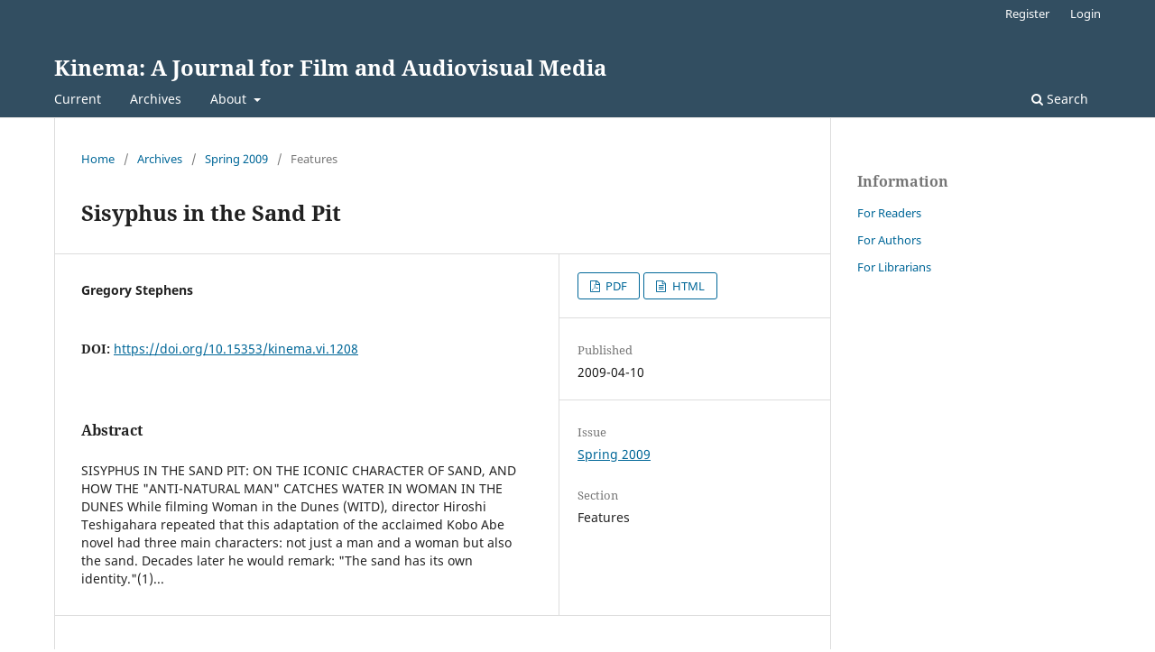

--- FILE ---
content_type: text/html; charset=utf-8
request_url: https://openjournals.uwaterloo.ca/index.php/kinema/article/view/1208
body_size: 3226
content:
<!DOCTYPE html>
<html lang="en-US" xml:lang="en-US">
<head>
	<meta charset="utf-8">
	<meta name="viewport" content="width=device-width, initial-scale=1.0">
	<title>
		Sisyphus in the Sand Pit
							| Kinema: A Journal for Film and Audiovisual Media
			</title>

	
<meta name="generator" content="Open Journal Systems 3.3.0.19">
<link rel="schema.DC" href="http://purl.org/dc/elements/1.1/" />
<meta name="DC.Creator.PersonalName" content="Gregory Stephens"/>
<meta name="DC.Date.created" scheme="ISO8601" content="2009-04-10"/>
<meta name="DC.Date.dateSubmitted" scheme="ISO8601" content="2009-04-10"/>
<meta name="DC.Date.issued" scheme="ISO8601" content="2009-04-30"/>
<meta name="DC.Date.modified" scheme="ISO8601" content="2021-04-01"/>
<meta name="DC.Description" xml:lang="en" content="SISYPHUS IN THE SAND PIT: ON THE ICONIC CHARACTER OF SAND, AND HOW THE &quot;ANTI-NATURAL MAN&quot; CATCHES WATER IN WOMAN IN THE DUNES While filming Woman in the Dunes (WITD), director Hiroshi Teshigahara repeated that this adaptation of the acclaimed Kobo Abe novel had three main characters: not just a man and a woman but also the sand. Decades later he would remark: &quot;The sand has its own identity.&quot;(1)..."/>
<meta name="DC.Format" scheme="IMT" content="application/pdf"/>
<meta name="DC.Format" scheme="IMT" content="text/html"/>
<meta name="DC.Identifier" content="1208"/>
<meta name="DC.Identifier.DOI" content="10.15353/kinema.vi.1208"/>
<meta name="DC.Identifier.URI" content="https://openjournals.uwaterloo.ca/index.php/kinema/article/view/1208"/>
<meta name="DC.Language" scheme="ISO639-1" content="en"/>
<meta name="DC.Rights" content="Copyright (c)  "/>
<meta name="DC.Rights" content=""/>
<meta name="DC.Source" content="Kinema: A Journal for Film and Audiovisual Media"/>
<meta name="DC.Source.ISSN" content="2562-5764"/>
<meta name="DC.Source.URI" content="https://openjournals.uwaterloo.ca/index.php/kinema"/>
<meta name="DC.Title" content="Sisyphus in the Sand Pit"/>
<meta name="DC.Type" content="Text.Serial.Journal"/>
<meta name="DC.Type.articleType" content="Features"/>
<meta name="gs_meta_revision" content="1.1"/>
<meta name="citation_journal_title" content="Kinema: A Journal for Film and Audiovisual Media"/>
<meta name="citation_journal_abbrev" content="kinema"/>
<meta name="citation_issn" content="2562-5764"/> 
<meta name="citation_author" content="Gregory Stephens"/>
<meta name="citation_title" content="Sisyphus in the Sand Pit"/>
<meta name="citation_language" content="en"/>
<meta name="citation_date" content="2009/04/10"/>
<meta name="citation_doi" content="10.15353/kinema.vi.1208"/>
<meta name="citation_abstract_html_url" content="https://openjournals.uwaterloo.ca/index.php/kinema/article/view/1208"/>
<meta name="citation_pdf_url" content="https://openjournals.uwaterloo.ca/index.php/kinema/article/download/1208/1505"/>
<meta name="citation_fulltext_html_url" content="https://openjournals.uwaterloo.ca/index.php/kinema/article/view/1208/1506"/>
	<link rel="stylesheet" href="https://openjournals.uwaterloo.ca/index.php/kinema/$$$call$$$/page/page/css?name=stylesheet" type="text/css" /><link rel="stylesheet" href="https://openjournals.uwaterloo.ca/index.php/kinema/$$$call$$$/page/page/css?name=font" type="text/css" /><link rel="stylesheet" href="https://openjournals.uwaterloo.ca/lib/pkp/styles/fontawesome/fontawesome.css?v=3.3.0.19" type="text/css" />
</head>
<body class="pkp_page_article pkp_op_view" dir="ltr">

	<div class="pkp_structure_page">

				<header class="pkp_structure_head" id="headerNavigationContainer" role="banner">
						
 <nav class="cmp_skip_to_content" aria-label="Jump to content links">
	<a href="#pkp_content_main">Skip to main content</a>
	<a href="#siteNav">Skip to main navigation menu</a>
		<a href="#pkp_content_footer">Skip to site footer</a>
</nav>

			<div class="pkp_head_wrapper">

				<div class="pkp_site_name_wrapper">
					<button class="pkp_site_nav_toggle">
						<span>Open Menu</span>
					</button>
										<div class="pkp_site_name">
																<a href="						https://openjournals.uwaterloo.ca/index.php/kinema/index
					" class="is_text">Kinema: A Journal for Film and Audiovisual Media</a>
										</div>
				</div>

				
				<nav class="pkp_site_nav_menu" aria-label="Site Navigation">
					<a id="siteNav"></a>
					<div class="pkp_navigation_primary_row">
						<div class="pkp_navigation_primary_wrapper">
																				<ul id="navigationPrimary" class="pkp_navigation_primary pkp_nav_list">
								<li class="">
				<a href="https://openjournals.uwaterloo.ca/index.php/kinema/issue/current">
					Current
				</a>
							</li>
								<li class="">
				<a href="https://openjournals.uwaterloo.ca/index.php/kinema/issue/archive">
					Archives
				</a>
							</li>
															<li class="">
				<a href="https://openjournals.uwaterloo.ca/index.php/kinema/about">
					About
				</a>
									<ul>
																					<li class="">
									<a href="https://openjournals.uwaterloo.ca/index.php/kinema/about">
										About the Journal
									</a>
								</li>
																												<li class="">
									<a href="https://openjournals.uwaterloo.ca/index.php/kinema/about/submissions">
										Submissions
									</a>
								</li>
																												<li class="">
									<a href="https://openjournals.uwaterloo.ca/index.php/kinema/about/editorialTeam">
										Editorial Team
									</a>
								</li>
																												<li class="">
									<a href="https://openjournals.uwaterloo.ca/index.php/kinema/about/privacy">
										Privacy Statement
									</a>
								</li>
																												<li class="">
									<a href="https://openjournals.uwaterloo.ca/index.php/kinema/about/contact">
										Contact
									</a>
								</li>
																		</ul>
							</li>
			</ul>

				

																						<div class="pkp_navigation_search_wrapper">
									<a href="https://openjournals.uwaterloo.ca/index.php/kinema/search" class="pkp_search pkp_search_desktop">
										<span class="fa fa-search" aria-hidden="true"></span>
										Search
									</a>
								</div>
													</div>
					</div>
					<div class="pkp_navigation_user_wrapper" id="navigationUserWrapper">
							<ul id="navigationUser" class="pkp_navigation_user pkp_nav_list">
								<li class="profile">
				<a href="https://openjournals.uwaterloo.ca/index.php/kinema/user/register">
					Register
				</a>
							</li>
								<li class="profile">
				<a href="https://openjournals.uwaterloo.ca/index.php/kinema/login">
					Login
				</a>
							</li>
										</ul>

					</div>
				</nav>
			</div><!-- .pkp_head_wrapper -->
		</header><!-- .pkp_structure_head -->

						<div class="pkp_structure_content has_sidebar">
			<div class="pkp_structure_main" role="main">
				<a id="pkp_content_main"></a>

<div class="page page_article">
			<nav class="cmp_breadcrumbs" role="navigation" aria-label="You are here:">
	<ol>
		<li>
			<a href="https://openjournals.uwaterloo.ca/index.php/kinema/index">
				Home
			</a>
			<span class="separator">/</span>
		</li>
		<li>
			<a href="https://openjournals.uwaterloo.ca/index.php/kinema/issue/archive">
				Archives
			</a>
			<span class="separator">/</span>
		</li>
					<li>
				<a href="https://openjournals.uwaterloo.ca/index.php/kinema/issue/view/299">
					Spring 2009
				</a>
				<span class="separator">/</span>
			</li>
				<li class="current" aria-current="page">
			<span aria-current="page">
									Features
							</span>
		</li>
	</ol>
</nav>
	
		  	 <article class="obj_article_details">

		
	<h1 class="page_title">
		Sisyphus in the Sand Pit
	</h1>

	
	<div class="row">
		<div class="main_entry">

							<section class="item authors">
					<h2 class="pkp_screen_reader">Authors</h2>
					<ul class="authors">
											<li>
							<span class="name">
								Gregory Stephens
							</span>
																				</li>
										</ul>
				</section>
			
																												<section class="item doi">
						<h2 class="label">
														DOI:
						</h2>
						<span class="value">
							<a href="https://doi.org/10.15353/kinema.vi.1208">
								https://doi.org/10.15353/kinema.vi.1208
							</a>
						</span>
					</section>
							
						
										<section class="item abstract">
					<h2 class="label">Abstract</h2>
					SISYPHUS IN THE SAND PIT: ON THE ICONIC CHARACTER OF SAND, AND HOW THE "ANTI-NATURAL MAN" CATCHES WATER IN WOMAN IN THE DUNES While filming Woman in the Dunes (WITD), director Hiroshi Teshigahara repeated that this adaptation of the acclaimed Kobo Abe novel had three main characters: not just a man and a woman but also the sand. Decades later he would remark: "The sand has its own identity."(1)...
				</section>
			
			

																			
						
		</div><!-- .main_entry -->

		<div class="entry_details">

						
										<div class="item galleys">
					<h2 class="pkp_screen_reader">
						Downloads
					</h2>
					<ul class="value galleys_links">
													<li>
								
	
							

<a class="obj_galley_link pdf" href="https://openjournals.uwaterloo.ca/index.php/kinema/article/view/1208/1505">

		
	PDF

	</a>
							</li>
													<li>
								
	
							

<a class="obj_galley_link file" href="https://openjournals.uwaterloo.ca/index.php/kinema/article/view/1208/1506">

		
	HTML

	</a>
							</li>
											</ul>
				</div>
						
						<div class="item published">
				<section class="sub_item">
					<h2 class="label">
						Published
					</h2>
					<div class="value">
																			<span>2009-04-10</span>
																	</div>
				</section>
							</div>
			
						
										<div class="item issue">

											<section class="sub_item">
							<h2 class="label">
								Issue
							</h2>
							<div class="value">
								<a class="title" href="https://openjournals.uwaterloo.ca/index.php/kinema/issue/view/299">
									Spring 2009
								</a>
							</div>
						</section>
					
											<section class="sub_item">
							<h2 class="label">
								Section
							</h2>
							<div class="value">
								Features
							</div>
						</section>
					
									</div>
			
															
						
			

		</div><!-- .entry_details -->
	</div><!-- .row -->

</article>

	<div id="articlesBySameAuthorList">
				</div>


</div><!-- .page -->

	</div><!-- pkp_structure_main -->

									<div class="pkp_structure_sidebar left" role="complementary" aria-label="Sidebar">
				<div class="pkp_block block_information">
	<h2 class="title">Information</h2>
	<div class="content">
		<ul>
							<li>
					<a href="https://openjournals.uwaterloo.ca/index.php/kinema/information/readers">
						For Readers
					</a>
				</li>
										<li>
					<a href="https://openjournals.uwaterloo.ca/index.php/kinema/information/authors">
						For Authors
					</a>
				</li>
										<li>
					<a href="https://openjournals.uwaterloo.ca/index.php/kinema/information/librarians">
						For Librarians
					</a>
				</li>
					</ul>
	</div>
</div>

			</div><!-- pkp_sidebar.left -->
			</div><!-- pkp_structure_content -->

<div class="pkp_structure_footer_wrapper" role="contentinfo">
	<a id="pkp_content_footer"></a>

	<div class="pkp_structure_footer">

		
		<div class="pkp_brand_footer" role="complementary">
			<a href="https://openjournals.uwaterloo.ca/index.php/kinema/about/aboutThisPublishingSystem">
				<img alt="More information about the publishing system, Platform and Workflow by OJS/PKP." src="https://openjournals.uwaterloo.ca/templates/images/ojs_brand.png">
			</a>
		</div>
	</div>
</div><!-- pkp_structure_footer_wrapper -->

</div><!-- pkp_structure_page -->

<script src="https://openjournals.uwaterloo.ca/lib/pkp/lib/vendor/components/jquery/jquery.min.js?v=3.3.0.19" type="text/javascript"></script><script src="https://openjournals.uwaterloo.ca/lib/pkp/lib/vendor/components/jqueryui/jquery-ui.min.js?v=3.3.0.19" type="text/javascript"></script><script src="https://openjournals.uwaterloo.ca/plugins/themes/default/js/lib/popper/popper.js?v=3.3.0.19" type="text/javascript"></script><script src="https://openjournals.uwaterloo.ca/plugins/themes/default/js/lib/bootstrap/util.js?v=3.3.0.19" type="text/javascript"></script><script src="https://openjournals.uwaterloo.ca/plugins/themes/default/js/lib/bootstrap/dropdown.js?v=3.3.0.19" type="text/javascript"></script><script src="https://openjournals.uwaterloo.ca/plugins/themes/default/js/main.js?v=3.3.0.19" type="text/javascript"></script><script type="text/javascript">
(function (w, d, s, l, i) { w[l] = w[l] || []; var f = d.getElementsByTagName(s)[0],
j = d.createElement(s), dl = l != 'dataLayer' ? '&l=' + l : ''; j.async = true; 
j.src = 'https://www.googletagmanager.com/gtag/js?id=' + i + dl; f.parentNode.insertBefore(j, f); 
function gtag(){dataLayer.push(arguments)}; gtag('js', new Date()); gtag('config', i); })
(window, document, 'script', 'dataLayer', 'G-GT42TB322F');
</script>


</body>
</html>
